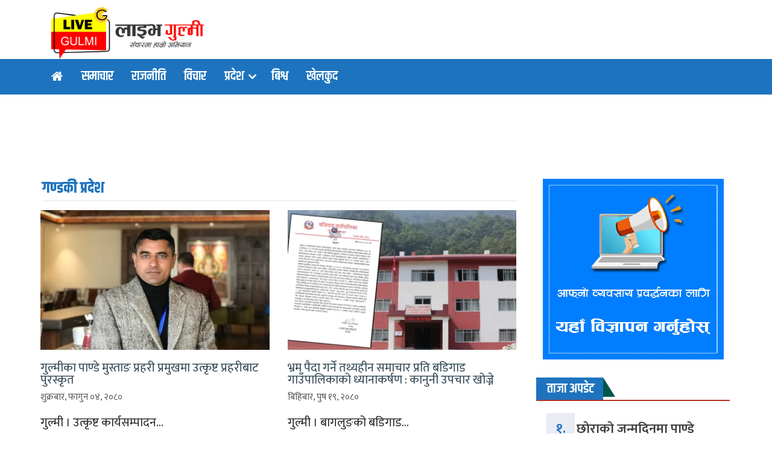

--- FILE ---
content_type: text/html; charset=UTF-8
request_url: https://livegulmi.com/news/category/%E0%A4%AA%E0%A5%8D%E0%A4%B0%E0%A4%A6%E0%A5%87%E0%A4%B6/%E0%A4%97%E0%A4%A3%E0%A5%8D%E0%A4%A1%E0%A4%95%E0%A5%80-%E0%A4%AA%E0%A5%8D%E0%A4%B0%E0%A4%A6%E0%A5%87%E0%A4%B6
body_size: 12639
content:
<!DOCTYPE html> <html dir="ltr" lang="en-US" prefix="og: https://ogp.me/ns#"><head>
    <script src="https://cdnjs.cloudflare.com/ajax/libs/stickyfill/2.1.0/stickyfill.min.js"></script>

<script>
    window.onload = function() {
        Stickyfill.init();
    };
</script>

<script type='text/javascript' src='https://platform-api.sharethis.com/js/sharethis.js#property=66a8dd90dc2bf2001ae444d7&product=sop' async='async'></script>
   
    <link rel="preconnect" href="https://fonts.googleapis.com">
<link rel="preconnect" href="https://fonts.gstatic.com" crossorigin>
<link href="https://fonts.googleapis.com/css2?family=Mukta:wght@200;300;400;500;600;700;800&display=swap" rel="stylesheet">
    
 
	    <meta charset="UTF-8">
    <meta name="viewport" content="width=device-width, initial-scale=1">
    <link rel="profile" href="https://gmpg.org/xfn/11">
    <link rel="pingback" href="https://livegulmi.com/xmlrpc.php">
    <meta name="format-detection" content="telephone=no">
    <meta http-equiv="X-UA-Compatible" content="IE=edge">
    <title>गण्डकी प्रदेश - लाइभ गुल्मी</title>

		<!-- All in One SEO 4.9.3 - aioseo.com -->
	<meta name="robots" content="max-image-preview:large" />
	<link rel="canonical" href="https://livegulmi.com/news/category/%e0%a4%aa%e0%a5%8d%e0%a4%b0%e0%a4%a6%e0%a5%87%e0%a4%b6/%e0%a4%97%e0%a4%a3%e0%a5%8d%e0%a4%a1%e0%a4%95%e0%a5%80-%e0%a4%aa%e0%a5%8d%e0%a4%b0%e0%a4%a6%e0%a5%87%e0%a4%b6" />
	<link rel="next" href="https://livegulmi.com/news/category/%E0%A4%AA%E0%A5%8D%E0%A4%B0%E0%A4%A6%E0%A5%87%E0%A4%B6/%E0%A4%97%E0%A4%A3%E0%A5%8D%E0%A4%A1%E0%A4%95%E0%A5%80-%E0%A4%AA%E0%A5%8D%E0%A4%B0%E0%A4%A6%E0%A5%87%E0%A4%B6/page/2" />
	<meta name="generator" content="All in One SEO (AIOSEO) 4.9.3" />
		<script type="application/ld+json" class="aioseo-schema">
			{"@context":"https:\/\/schema.org","@graph":[{"@type":"BreadcrumbList","@id":"https:\/\/livegulmi.com\/news\/category\/%E0%A4%AA%E0%A5%8D%E0%A4%B0%E0%A4%A6%E0%A5%87%E0%A4%B6\/%E0%A4%97%E0%A4%A3%E0%A5%8D%E0%A4%A1%E0%A4%95%E0%A5%80-%E0%A4%AA%E0%A5%8D%E0%A4%B0%E0%A4%A6%E0%A5%87%E0%A4%B6#breadcrumblist","itemListElement":[{"@type":"ListItem","@id":"https:\/\/livegulmi.com#listItem","position":1,"name":"Home","item":"https:\/\/livegulmi.com","nextItem":{"@type":"ListItem","@id":"https:\/\/livegulmi.com\/news\/category\/%e0%a4%aa%e0%a5%8d%e0%a4%b0%e0%a4%a6%e0%a5%87%e0%a4%b6#listItem","name":"\u092a\u094d\u0930\u0926\u0947\u0936"}},{"@type":"ListItem","@id":"https:\/\/livegulmi.com\/news\/category\/%e0%a4%aa%e0%a5%8d%e0%a4%b0%e0%a4%a6%e0%a5%87%e0%a4%b6#listItem","position":2,"name":"\u092a\u094d\u0930\u0926\u0947\u0936","item":"https:\/\/livegulmi.com\/news\/category\/%e0%a4%aa%e0%a5%8d%e0%a4%b0%e0%a4%a6%e0%a5%87%e0%a4%b6","nextItem":{"@type":"ListItem","@id":"https:\/\/livegulmi.com\/news\/category\/%e0%a4%aa%e0%a5%8d%e0%a4%b0%e0%a4%a6%e0%a5%87%e0%a4%b6\/%e0%a4%97%e0%a4%a3%e0%a5%8d%e0%a4%a1%e0%a4%95%e0%a5%80-%e0%a4%aa%e0%a5%8d%e0%a4%b0%e0%a4%a6%e0%a5%87%e0%a4%b6#listItem","name":"\u0917\u0923\u094d\u0921\u0915\u0940 \u092a\u094d\u0930\u0926\u0947\u0936"},"previousItem":{"@type":"ListItem","@id":"https:\/\/livegulmi.com#listItem","name":"Home"}},{"@type":"ListItem","@id":"https:\/\/livegulmi.com\/news\/category\/%e0%a4%aa%e0%a5%8d%e0%a4%b0%e0%a4%a6%e0%a5%87%e0%a4%b6\/%e0%a4%97%e0%a4%a3%e0%a5%8d%e0%a4%a1%e0%a4%95%e0%a5%80-%e0%a4%aa%e0%a5%8d%e0%a4%b0%e0%a4%a6%e0%a5%87%e0%a4%b6#listItem","position":3,"name":"\u0917\u0923\u094d\u0921\u0915\u0940 \u092a\u094d\u0930\u0926\u0947\u0936","previousItem":{"@type":"ListItem","@id":"https:\/\/livegulmi.com\/news\/category\/%e0%a4%aa%e0%a5%8d%e0%a4%b0%e0%a4%a6%e0%a5%87%e0%a4%b6#listItem","name":"\u092a\u094d\u0930\u0926\u0947\u0936"}}]},{"@type":"CollectionPage","@id":"https:\/\/livegulmi.com\/news\/category\/%E0%A4%AA%E0%A5%8D%E0%A4%B0%E0%A4%A6%E0%A5%87%E0%A4%B6\/%E0%A4%97%E0%A4%A3%E0%A5%8D%E0%A4%A1%E0%A4%95%E0%A5%80-%E0%A4%AA%E0%A5%8D%E0%A4%B0%E0%A4%A6%E0%A5%87%E0%A4%B6#collectionpage","url":"https:\/\/livegulmi.com\/news\/category\/%E0%A4%AA%E0%A5%8D%E0%A4%B0%E0%A4%A6%E0%A5%87%E0%A4%B6\/%E0%A4%97%E0%A4%A3%E0%A5%8D%E0%A4%A1%E0%A4%95%E0%A5%80-%E0%A4%AA%E0%A5%8D%E0%A4%B0%E0%A4%A6%E0%A5%87%E0%A4%B6","name":"\u0917\u0923\u094d\u0921\u0915\u0940 \u092a\u094d\u0930\u0926\u0947\u0936 - \u0932\u093e\u0907\u092d \u0917\u0941\u0932\u094d\u092e\u0940","inLanguage":"en-US","isPartOf":{"@id":"https:\/\/livegulmi.com\/#website"},"breadcrumb":{"@id":"https:\/\/livegulmi.com\/news\/category\/%E0%A4%AA%E0%A5%8D%E0%A4%B0%E0%A4%A6%E0%A5%87%E0%A4%B6\/%E0%A4%97%E0%A4%A3%E0%A5%8D%E0%A4%A1%E0%A4%95%E0%A5%80-%E0%A4%AA%E0%A5%8D%E0%A4%B0%E0%A4%A6%E0%A5%87%E0%A4%B6#breadcrumblist"}},{"@type":"Organization","@id":"https:\/\/livegulmi.com\/#organization","name":"\u0938\u0941\u0938\u092e \u0928\u094d\u092f\u0941\u091c","url":"https:\/\/livegulmi.com\/"},{"@type":"WebSite","@id":"https:\/\/livegulmi.com\/#website","url":"https:\/\/livegulmi.com\/","name":"\u0938\u0941\u0938\u092e \u0928\u094d\u092f\u0941\u091c","inLanguage":"en-US","publisher":{"@id":"https:\/\/livegulmi.com\/#organization"}}]}
		</script>
		<!-- All in One SEO -->

<link rel='dns-prefetch' href='//stats.wp.com' />
<link rel='dns-prefetch' href='//fonts.googleapis.com' />
<link rel='preconnect' href='//i0.wp.com' />
<link rel='preconnect' href='//c0.wp.com' />
<link rel="alternate" type="application/rss+xml" title="लाइभ गुल्मी &raquo; Feed" href="https://livegulmi.com/feed" />
<link rel="alternate" type="application/rss+xml" title="लाइभ गुल्मी &raquo; Comments Feed" href="https://livegulmi.com/comments/feed" />
<link rel="alternate" type="application/rss+xml" title="लाइभ गुल्मी &raquo; गण्डकी प्रदेश Category Feed" href="https://livegulmi.com/news/category/%e0%a4%aa%e0%a5%8d%e0%a4%b0%e0%a4%a6%e0%a5%87%e0%a4%b6/%e0%a4%97%e0%a4%a3%e0%a5%8d%e0%a4%a1%e0%a4%95%e0%a5%80-%e0%a4%aa%e0%a5%8d%e0%a4%b0%e0%a4%a6%e0%a5%87%e0%a4%b6/feed" />
<style id='wp-img-auto-sizes-contain-inline-css' type='text/css'>
img:is([sizes=auto i],[sizes^="auto," i]){contain-intrinsic-size:3000px 1500px}
/*# sourceURL=wp-img-auto-sizes-contain-inline-css */
</style>

<style id='wp-emoji-styles-inline-css' type='text/css'>

	img.wp-smiley, img.emoji {
		display: inline !important;
		border: none !important;
		box-shadow: none !important;
		height: 1em !important;
		width: 1em !important;
		margin: 0 0.07em !important;
		vertical-align: -0.1em !important;
		background: none !important;
		padding: 0 !important;
	}
/*# sourceURL=wp-emoji-styles-inline-css */
</style>
<link rel='stylesheet' id='wp-block-library-css' href='https://c0.wp.com/c/6.9/wp-includes/css/dist/block-library/style.min.css' type='text/css' media='all' />
<style id='global-styles-inline-css' type='text/css'>
:root{--wp--preset--aspect-ratio--square: 1;--wp--preset--aspect-ratio--4-3: 4/3;--wp--preset--aspect-ratio--3-4: 3/4;--wp--preset--aspect-ratio--3-2: 3/2;--wp--preset--aspect-ratio--2-3: 2/3;--wp--preset--aspect-ratio--16-9: 16/9;--wp--preset--aspect-ratio--9-16: 9/16;--wp--preset--color--black: #000000;--wp--preset--color--cyan-bluish-gray: #abb8c3;--wp--preset--color--white: #ffffff;--wp--preset--color--pale-pink: #f78da7;--wp--preset--color--vivid-red: #cf2e2e;--wp--preset--color--luminous-vivid-orange: #ff6900;--wp--preset--color--luminous-vivid-amber: #fcb900;--wp--preset--color--light-green-cyan: #7bdcb5;--wp--preset--color--vivid-green-cyan: #00d084;--wp--preset--color--pale-cyan-blue: #8ed1fc;--wp--preset--color--vivid-cyan-blue: #0693e3;--wp--preset--color--vivid-purple: #9b51e0;--wp--preset--gradient--vivid-cyan-blue-to-vivid-purple: linear-gradient(135deg,rgb(6,147,227) 0%,rgb(155,81,224) 100%);--wp--preset--gradient--light-green-cyan-to-vivid-green-cyan: linear-gradient(135deg,rgb(122,220,180) 0%,rgb(0,208,130) 100%);--wp--preset--gradient--luminous-vivid-amber-to-luminous-vivid-orange: linear-gradient(135deg,rgb(252,185,0) 0%,rgb(255,105,0) 100%);--wp--preset--gradient--luminous-vivid-orange-to-vivid-red: linear-gradient(135deg,rgb(255,105,0) 0%,rgb(207,46,46) 100%);--wp--preset--gradient--very-light-gray-to-cyan-bluish-gray: linear-gradient(135deg,rgb(238,238,238) 0%,rgb(169,184,195) 100%);--wp--preset--gradient--cool-to-warm-spectrum: linear-gradient(135deg,rgb(74,234,220) 0%,rgb(151,120,209) 20%,rgb(207,42,186) 40%,rgb(238,44,130) 60%,rgb(251,105,98) 80%,rgb(254,248,76) 100%);--wp--preset--gradient--blush-light-purple: linear-gradient(135deg,rgb(255,206,236) 0%,rgb(152,150,240) 100%);--wp--preset--gradient--blush-bordeaux: linear-gradient(135deg,rgb(254,205,165) 0%,rgb(254,45,45) 50%,rgb(107,0,62) 100%);--wp--preset--gradient--luminous-dusk: linear-gradient(135deg,rgb(255,203,112) 0%,rgb(199,81,192) 50%,rgb(65,88,208) 100%);--wp--preset--gradient--pale-ocean: linear-gradient(135deg,rgb(255,245,203) 0%,rgb(182,227,212) 50%,rgb(51,167,181) 100%);--wp--preset--gradient--electric-grass: linear-gradient(135deg,rgb(202,248,128) 0%,rgb(113,206,126) 100%);--wp--preset--gradient--midnight: linear-gradient(135deg,rgb(2,3,129) 0%,rgb(40,116,252) 100%);--wp--preset--font-size--small: 13px;--wp--preset--font-size--medium: 20px;--wp--preset--font-size--large: 36px;--wp--preset--font-size--x-large: 42px;--wp--preset--spacing--20: 0.44rem;--wp--preset--spacing--30: 0.67rem;--wp--preset--spacing--40: 1rem;--wp--preset--spacing--50: 1.5rem;--wp--preset--spacing--60: 2.25rem;--wp--preset--spacing--70: 3.38rem;--wp--preset--spacing--80: 5.06rem;--wp--preset--shadow--natural: 6px 6px 9px rgba(0, 0, 0, 0.2);--wp--preset--shadow--deep: 12px 12px 50px rgba(0, 0, 0, 0.4);--wp--preset--shadow--sharp: 6px 6px 0px rgba(0, 0, 0, 0.2);--wp--preset--shadow--outlined: 6px 6px 0px -3px rgb(255, 255, 255), 6px 6px rgb(0, 0, 0);--wp--preset--shadow--crisp: 6px 6px 0px rgb(0, 0, 0);}:where(.is-layout-flex){gap: 0.5em;}:where(.is-layout-grid){gap: 0.5em;}body .is-layout-flex{display: flex;}.is-layout-flex{flex-wrap: wrap;align-items: center;}.is-layout-flex > :is(*, div){margin: 0;}body .is-layout-grid{display: grid;}.is-layout-grid > :is(*, div){margin: 0;}:where(.wp-block-columns.is-layout-flex){gap: 2em;}:where(.wp-block-columns.is-layout-grid){gap: 2em;}:where(.wp-block-post-template.is-layout-flex){gap: 1.25em;}:where(.wp-block-post-template.is-layout-grid){gap: 1.25em;}.has-black-color{color: var(--wp--preset--color--black) !important;}.has-cyan-bluish-gray-color{color: var(--wp--preset--color--cyan-bluish-gray) !important;}.has-white-color{color: var(--wp--preset--color--white) !important;}.has-pale-pink-color{color: var(--wp--preset--color--pale-pink) !important;}.has-vivid-red-color{color: var(--wp--preset--color--vivid-red) !important;}.has-luminous-vivid-orange-color{color: var(--wp--preset--color--luminous-vivid-orange) !important;}.has-luminous-vivid-amber-color{color: var(--wp--preset--color--luminous-vivid-amber) !important;}.has-light-green-cyan-color{color: var(--wp--preset--color--light-green-cyan) !important;}.has-vivid-green-cyan-color{color: var(--wp--preset--color--vivid-green-cyan) !important;}.has-pale-cyan-blue-color{color: var(--wp--preset--color--pale-cyan-blue) !important;}.has-vivid-cyan-blue-color{color: var(--wp--preset--color--vivid-cyan-blue) !important;}.has-vivid-purple-color{color: var(--wp--preset--color--vivid-purple) !important;}.has-black-background-color{background-color: var(--wp--preset--color--black) !important;}.has-cyan-bluish-gray-background-color{background-color: var(--wp--preset--color--cyan-bluish-gray) !important;}.has-white-background-color{background-color: var(--wp--preset--color--white) !important;}.has-pale-pink-background-color{background-color: var(--wp--preset--color--pale-pink) !important;}.has-vivid-red-background-color{background-color: var(--wp--preset--color--vivid-red) !important;}.has-luminous-vivid-orange-background-color{background-color: var(--wp--preset--color--luminous-vivid-orange) !important;}.has-luminous-vivid-amber-background-color{background-color: var(--wp--preset--color--luminous-vivid-amber) !important;}.has-light-green-cyan-background-color{background-color: var(--wp--preset--color--light-green-cyan) !important;}.has-vivid-green-cyan-background-color{background-color: var(--wp--preset--color--vivid-green-cyan) !important;}.has-pale-cyan-blue-background-color{background-color: var(--wp--preset--color--pale-cyan-blue) !important;}.has-vivid-cyan-blue-background-color{background-color: var(--wp--preset--color--vivid-cyan-blue) !important;}.has-vivid-purple-background-color{background-color: var(--wp--preset--color--vivid-purple) !important;}.has-black-border-color{border-color: var(--wp--preset--color--black) !important;}.has-cyan-bluish-gray-border-color{border-color: var(--wp--preset--color--cyan-bluish-gray) !important;}.has-white-border-color{border-color: var(--wp--preset--color--white) !important;}.has-pale-pink-border-color{border-color: var(--wp--preset--color--pale-pink) !important;}.has-vivid-red-border-color{border-color: var(--wp--preset--color--vivid-red) !important;}.has-luminous-vivid-orange-border-color{border-color: var(--wp--preset--color--luminous-vivid-orange) !important;}.has-luminous-vivid-amber-border-color{border-color: var(--wp--preset--color--luminous-vivid-amber) !important;}.has-light-green-cyan-border-color{border-color: var(--wp--preset--color--light-green-cyan) !important;}.has-vivid-green-cyan-border-color{border-color: var(--wp--preset--color--vivid-green-cyan) !important;}.has-pale-cyan-blue-border-color{border-color: var(--wp--preset--color--pale-cyan-blue) !important;}.has-vivid-cyan-blue-border-color{border-color: var(--wp--preset--color--vivid-cyan-blue) !important;}.has-vivid-purple-border-color{border-color: var(--wp--preset--color--vivid-purple) !important;}.has-vivid-cyan-blue-to-vivid-purple-gradient-background{background: var(--wp--preset--gradient--vivid-cyan-blue-to-vivid-purple) !important;}.has-light-green-cyan-to-vivid-green-cyan-gradient-background{background: var(--wp--preset--gradient--light-green-cyan-to-vivid-green-cyan) !important;}.has-luminous-vivid-amber-to-luminous-vivid-orange-gradient-background{background: var(--wp--preset--gradient--luminous-vivid-amber-to-luminous-vivid-orange) !important;}.has-luminous-vivid-orange-to-vivid-red-gradient-background{background: var(--wp--preset--gradient--luminous-vivid-orange-to-vivid-red) !important;}.has-very-light-gray-to-cyan-bluish-gray-gradient-background{background: var(--wp--preset--gradient--very-light-gray-to-cyan-bluish-gray) !important;}.has-cool-to-warm-spectrum-gradient-background{background: var(--wp--preset--gradient--cool-to-warm-spectrum) !important;}.has-blush-light-purple-gradient-background{background: var(--wp--preset--gradient--blush-light-purple) !important;}.has-blush-bordeaux-gradient-background{background: var(--wp--preset--gradient--blush-bordeaux) !important;}.has-luminous-dusk-gradient-background{background: var(--wp--preset--gradient--luminous-dusk) !important;}.has-pale-ocean-gradient-background{background: var(--wp--preset--gradient--pale-ocean) !important;}.has-electric-grass-gradient-background{background: var(--wp--preset--gradient--electric-grass) !important;}.has-midnight-gradient-background{background: var(--wp--preset--gradient--midnight) !important;}.has-small-font-size{font-size: var(--wp--preset--font-size--small) !important;}.has-medium-font-size{font-size: var(--wp--preset--font-size--medium) !important;}.has-large-font-size{font-size: var(--wp--preset--font-size--large) !important;}.has-x-large-font-size{font-size: var(--wp--preset--font-size--x-large) !important;}
/*# sourceURL=global-styles-inline-css */
</style>

<style id='classic-theme-styles-inline-css' type='text/css'>
/*! This file is auto-generated */
.wp-block-button__link{color:#fff;background-color:#32373c;border-radius:9999px;box-shadow:none;text-decoration:none;padding:calc(.667em + 2px) calc(1.333em + 2px);font-size:1.125em}.wp-block-file__button{background:#32373c;color:#fff;text-decoration:none}
/*# sourceURL=/wp-includes/css/classic-themes.min.css */
</style>
<link rel='stylesheet' id='pdfp-public-css' href='https://livegulmi.com/wp-content/plugins/pdf-poster/build/public.css?ver=1768673710' type='text/css' media='all' />
<link rel='stylesheet' id='pt-magazine-fonts-css' href='//fonts.googleapis.com/css?family=Domine%3A400%2C700%7CMontserrat%3A300%2C400%2C500%2C600%2C700&#038;subset=latin%2Clatin-ext' type='text/css' media='all' />
<link rel='stylesheet' id='jquery-meanmenu-css' href='https://livegulmi.com/wp-content/themes/lumbini%20host%20news%20%28%20starter%29/assets/third-party/meanmenu/meanmenu.css?ver=6.9' type='text/css' media='all' />
<link rel='stylesheet' id='font-awesome-css' href='https://livegulmi.com/wp-content/themes/lumbini%20host%20news%20%28%20starter%29/assets/third-party/font-awesome/css/font-awesome.min.css?ver=4.7.0' type='text/css' media='all' />
<link rel='stylesheet' id='jquery-slick-css' href='https://livegulmi.com/wp-content/themes/lumbini%20host%20news%20%28%20starter%29/assets/third-party/slick/slick.css?ver=1.6.0' type='text/css' media='all' />
<link rel='stylesheet' id='pt-magazine-style-css' href='https://livegulmi.com/wp-content/themes/lumbini%20host%20news%20%28%20starter%29/style.css?ver=6.9' type='text/css' media='all' />
<script type="text/javascript" src="https://c0.wp.com/c/6.9/wp-includes/js/jquery/jquery.min.js" id="jquery-core-js"></script>
<script type="text/javascript" src="https://c0.wp.com/c/6.9/wp-includes/js/jquery/jquery-migrate.min.js" id="jquery-migrate-js"></script>
<link rel="https://api.w.org/" href="https://livegulmi.com/wp-json/" /><link rel="alternate" title="JSON" type="application/json" href="https://livegulmi.com/wp-json/wp/v2/categories/9" /><link rel="EditURI" type="application/rsd+xml" title="RSD" href="https://livegulmi.com/xmlrpc.php?rsd" />
<meta name="generator" content="WordPress 6.9" />
        <style>
                    </style>
	<style>img#wpstats{display:none}</style>
		               
            
        <style type="text/css">

            .comment-navigation .nav-previous,
            .posts-navigation .nav-previous,
            .comment-navigation .nav-next,
            .posts-navigation .nav-next,
            #infinite-handle span,
            .comment-navigation .nav-previous:hover,
            .posts-navigation .nav-previous:hover,
            .comment-navigation .nav-next:hover,
             #infinite-handle span:hover,
             #home-page-widget-area .widget-title span::before,
             #home-page-widget-area .widget-title span::after,
             .home-icon.active-true a,
             .home-icon a:hover,
             .slick-prev,
             .slick-next,
             .slick-prev:hover,
             .slick-next:hover,
             .section-title-center h2:before,
             .sidebar .widget_search button,
             .search-no-results .no-results.not-found form.search-form input[type="submit"],
             .search-no-results .no-results.not-found form.search-form button[type="submit"],
             .search-no-results .no-results.not-found  form.search-form input[type="submit"]:hover,
             .search-no-results .no-results.not-found form.search-form button[type="submit"]:hover,
             .error-404.not-found  form.search-form input[type="submit"],
             .error-404.not-found  form.search-form button[type="submit"],
             .error-404.not-found  form.search-form input[type="submit"]:hover,
             .error-404.not-found  form.search-form button[type="submit"]:hover,
             #footer-widgets .widget_search button,
             .scrollup,
             .mean-container .mean-nav ul li a,
             .mean-container .mean-nav ul li a:hover{
                background: #1e73be;
            }

            a,
            a:visited,
            a.button:visited:hover,
            a:hover,
            a:focus,
            a:active,
            .home.page .header-collapse ul li a:hover,
            .post-navigation .nav-links .nav-previous:hover a,
            .post-navigation .nav-links .nav-next:hover a,
            .post-navigation .nav-links .nav-previous:hover:before,
            .post-navigation .nav-links .nav-next:hover:after,
            .entry-meta > span::before,
            .entry-footer > span::before,
            .entry-content > span::before,
            .single-post-meta > span::before,
            .main-navigation li.current-menu-item a,
            .main-navigation ul li a:hover,
            .search-box form button[type="submit"] i,
            .main-news-section article .post-content h2:hover,
            .main-news-section article .post-content h2 a:hover,
            .main-news-section article .post-content h3:hover,
            .main-news-section article .post-content h3 a:hover,
            .news-text-wrap h2:hover,
            .news-text-wrap h2 a:hover,
            .news-text-wrap h3:hover,
            .news-text-wrap h3 a:hover,
            .video-item .video-content h2,
            .breadcrumbs ul li:last-child span,
            .news-item .news-text-wrap .byline:before,
            #primary .page .entry-title a:hover,
            #primary .post .entry-title a:hover,
            .author-info-wrap .author-content-wrap a.authors-more-posts,
            .tab-news-holder .tabbed-news-side li.active a,
            .sidebar ul li:before,
            .sidebar .widget_categories ul li a:hover, 
            .sidebar .widget_meta ul li a:hover, 
            .sidebar ul li a:hover,
            .sidebar a:hover,
            .sidebar .widget_archive li:hover,
            .sidebar .widget_categories li:hover,
            .sidebar .widget_archive li a:hover,
            .sidebar .widget_categories li a:hover,
            .sidebar .widget_archive li:hover a,
            .sidebar .widget_categories li:hover a,
            #footer-widgets .widget_popular_posts .news-item .news-text-wrap h2:hover,
            #footer-widgets .widget_popular_posts .news-item .news-text-wrap h2 a:hover,
            #footer-widgets .widget_extended_recent_posts .news-item .news-text-wrap h2 a:hover,
            #footer-widgets .widget_popular_posts .news-item .news-text-wrap h3:hover,
            #footer-widgets .widget_popular_posts .news-item .news-text-wrap h3 a:hover,
            #footer-widgets .widget_extended_recent_posts .news-item .news-text-wrap h3 a:hover,
            #footer-widgets a:hover,
            #footer-widgets ul li a:hover,
            #footer-widgets ul li:hover a,
            #footer-widgets .widget_categories li:hover,
            #footer-widgets .widget_archive li:hover,
            #footer-widgets .widget_archive li a:hover,
            #footer-widgets .widget_categories li a:hover,
            #footer-widgets .widget_archive li:hover a,
            #footer-widgets .widget_categories li:hover a,
            #footer-widgets ul li:hover:before,
            .tagcloud a:hover,
            #sidebar-primary .tagcloud a:hover {
                color: #1e73be;
            }

            button:hover,
            a.button:hover,
            input[type="button"]:hover,
            input[type="reset"]:hover,
            input[type="submit"]:hover,
            a.comment-reply-link:hover,
            .pagination .nav-links .page-numbers.current,
            .pagination .nav-links .page-numbers:hover {
                border-color: #1e73be;
                color: #1e73be;
            }

            .nav-links .page-numbers.current,
            .nav-links a.page-numbers:hover{
                background: #1e73be;
                border-color: #1e73be;
            }

            button,
            .comment-reply-link,
             a.button, input[type="button"],
             input[type="reset"],
             input[type="submit"],
             .comment-reply-link,
             .pagination .nav-links .page-numbers {
                background: #1e73be;
                border: 1px solid #1e73be;
            }

            .section-title,
            .tab-news-holder{
                border-left:3px solid #1e73be;
            }

        </style>

        <link rel="icon" href="https://i0.wp.com/livegulmi.com/wp-content/uploads/2025/02/cropped-IMG_20250212_173746-2.png?fit=32%2C32&#038;ssl=1" sizes="32x32" />
<link rel="icon" href="https://i0.wp.com/livegulmi.com/wp-content/uploads/2025/02/cropped-IMG_20250212_173746-2.png?fit=192%2C192&#038;ssl=1" sizes="192x192" />
<link rel="apple-touch-icon" href="https://i0.wp.com/livegulmi.com/wp-content/uploads/2025/02/cropped-IMG_20250212_173746-2.png?fit=180%2C180&#038;ssl=1" />
<meta name="msapplication-TileImage" content="https://i0.wp.com/livegulmi.com/wp-content/uploads/2025/02/cropped-IMG_20250212_173746-2.png?fit=270%2C270&#038;ssl=1" />
</head>

<body class="archive category category-9 wp-theme-lumbinihostnewsstarter group-blog hfeed global-layout-right-sidebar blog-layout-grid global-sticky-sidebar">


<meta property="fb:app_id" content="1059045781211444" />
<div id="fb-root"></div> 
<script async defer crossorigin="anonymous" src="https://connect.facebook.net/en_US/sdk.js#xfbml=1&version=v8.0&appId=1059045781211444" nonce="wptX8Zga"></script>


	<div id="page" class="site">
	    
	    
	    

		<header id="masthead" class="site-header" role="banner">    <script>
        document.querySelector('.search-btn').addEventListener('click', function() {
            this.classList.toggle('active');
            document.querySelector('.search-box').classList.toggle('active');
        });
    </script>
   <div class="sticky-wrapper" id="sticky-wrapper">
        <div class="bottom-header">
            <div class="container">
                <div class="row">
                    <div class="col-lg-3">
                        <div class="site-branding">
                            <div class="logo_img">
                                                                    <a href="https://livegulmi.com/">
                                        <img class="logo_img" src="https://livegulmi.com/wp-content/uploads/2023/01/live-gulmi.png" alt="Logo">
                                    </a>
                                                            </div>
                        </div>
                    </div>
                    <div class="col-lg-9">
                        <div class="logo_img" style="margin-top: 4px;">
                                                    </div>
                    </div>
                </div>
            </div>
        </div>
                <div class="main-navigation-holder home-icon-disabled">
            <div class="container">
                                <div id="main-nav" class="full-width-nav clear-fix">
                    <nav id="site-navigation" class="main-navigation" role="navigation">
                                                <div class="wrap-menu-content">
                            <div class="menu-top-container"><ul id="primary-menu" class="menu"><li id="menu-item-6509" class="menu-item menu-item-type-custom menu-item-object-custom menu-item-home menu-item-6509"><a href="https://livegulmi.com/"><i class="fa fa-home" aria-hidden="true" style="font-size:21px"></i></a></li>
<li id="menu-item-5470" class="menu-item menu-item-type-taxonomy menu-item-object-category menu-item-5470"><a href="https://livegulmi.com/news/category/%e0%a4%b8%e0%a4%ae%e0%a4%be%e0%a4%9a%e0%a4%be%e0%a4%b0">समाचार</a></li>
<li id="menu-item-5471" class="menu-item menu-item-type-taxonomy menu-item-object-category menu-item-5471"><a href="https://livegulmi.com/news/category/%e0%a4%b0%e0%a4%be%e0%a4%9c%e0%a4%a8%e0%a5%80%e0%a4%a4%e0%a4%bf">राजनीति</a></li>
<li id="menu-item-5472" class="menu-item menu-item-type-taxonomy menu-item-object-category menu-item-5472"><a href="https://livegulmi.com/news/category/%e0%a4%b5%e0%a4%bf%e0%a4%9a%e0%a4%be%e0%a4%b0">विचार</a></li>
<li id="menu-item-5914" class="menu-item menu-item-type-custom menu-item-object-custom current-menu-ancestor current-menu-parent menu-item-has-children menu-item-5914"><a href="#">प्रदेश</a>
<ul class="sub-menu">
	<li id="menu-item-5476" class="menu-item menu-item-type-taxonomy menu-item-object-category menu-item-5476"><a href="https://livegulmi.com/news/category/%e0%a4%aa%e0%a5%8d%e0%a4%b0%e0%a4%a6%e0%a5%87%e0%a4%b6/%e0%a4%aa%e0%a5%8d%e0%a4%b0%e0%a4%a6%e0%a5%87%e0%a4%b6-%e0%a5%a7">प्रदेश १</a></li>
	<li id="menu-item-5477" class="menu-item menu-item-type-taxonomy menu-item-object-category menu-item-5477"><a href="https://livegulmi.com/news/category/%e0%a4%aa%e0%a5%8d%e0%a4%b0%e0%a4%a6%e0%a5%87%e0%a4%b6/%e0%a4%ae%e0%a4%a7%e0%a5%87%e0%a4%b6-%e0%a4%aa%e0%a5%8d%e0%a4%b0%e0%a4%a6%e0%a5%87%e0%a4%b6">मधेस प्रदेश</a></li>
	<li id="menu-item-5478" class="menu-item menu-item-type-taxonomy menu-item-object-category menu-item-5478"><a href="https://livegulmi.com/news/category/%e0%a4%aa%e0%a5%8d%e0%a4%b0%e0%a4%a6%e0%a5%87%e0%a4%b6/%e0%a4%ac%e0%a4%be%e0%a4%97%e0%a5%8d%e0%a4%ae%e0%a4%a4%e0%a5%80-%e0%a4%aa%e0%a5%8d%e0%a4%b0%e0%a4%a6%e0%a5%87%e0%a4%b6">बाग्मती प्रदेश</a></li>
	<li id="menu-item-5474" class="menu-item menu-item-type-taxonomy menu-item-object-category current-menu-item menu-item-5474"><a href="https://livegulmi.com/news/category/%e0%a4%aa%e0%a5%8d%e0%a4%b0%e0%a4%a6%e0%a5%87%e0%a4%b6/%e0%a4%97%e0%a4%a3%e0%a5%8d%e0%a4%a1%e0%a4%95%e0%a5%80-%e0%a4%aa%e0%a5%8d%e0%a4%b0%e0%a4%a6%e0%a5%87%e0%a4%b6" aria-current="page">गण्डकी प्रदेश</a></li>
	<li id="menu-item-5479" class="menu-item menu-item-type-taxonomy menu-item-object-category menu-item-5479"><a href="https://livegulmi.com/news/category/%e0%a4%aa%e0%a5%8d%e0%a4%b0%e0%a4%a6%e0%a5%87%e0%a4%b6/%e0%a4%b2%e0%a5%81%e0%a4%ae%e0%a5%8d%e0%a4%ac%e0%a4%bf%e0%a4%a8%e0%a5%80-%e0%a4%aa%e0%a5%8d%e0%a4%b0%e0%a4%a6%e0%a5%87%e0%a4%b6">लुम्बिनी प्रदेश</a></li>
	<li id="menu-item-5473" class="menu-item menu-item-type-taxonomy menu-item-object-category menu-item-5473"><a href="https://livegulmi.com/news/category/%e0%a4%aa%e0%a5%8d%e0%a4%b0%e0%a4%a6%e0%a5%87%e0%a4%b6/%e0%a4%95%e0%a4%b0%e0%a5%8d%e0%a4%a3%e0%a4%be%e0%a4%b2%e0%a5%80-%e0%a4%aa%e0%a5%8d%e0%a4%b0%e0%a4%a6%e0%a5%87%e0%a4%b6">कर्णाली प्रदेश</a></li>
	<li id="menu-item-5480" class="menu-item menu-item-type-taxonomy menu-item-object-category menu-item-5480"><a href="https://livegulmi.com/news/category/%e0%a4%aa%e0%a5%8d%e0%a4%b0%e0%a4%a6%e0%a5%87%e0%a4%b6/%e0%a4%b8%e0%a5%81%e0%a4%a6%e0%a5%82%e0%a4%b0%e0%a4%aa%e0%a4%b6%e0%a5%8d%e0%a4%9a%e0%a4%bf%e0%a4%ae-%e0%a4%aa%e0%a5%8d%e0%a4%b0%e0%a4%a6%e0%a5%87%e0%a4%b6">सुदूरपश्चिम प्रदेश</a></li>
</ul>
</li>
<li id="menu-item-5482" class="menu-item menu-item-type-taxonomy menu-item-object-category menu-item-5482"><a href="https://livegulmi.com/news/category/%e0%a4%b5%e0%a4%bf%e0%a4%a6%e0%a5%87%e0%a4%b6">बिश्व</a></li>
<li id="menu-item-5481" class="menu-item menu-item-type-taxonomy menu-item-object-category menu-item-5481"><a href="https://livegulmi.com/news/category/%e0%a4%96%e0%a5%87%e0%a4%b2%e0%a4%95%e0%a5%81%e0%a4%a6">खेलकुद</a></li>
</ul></div>                        </div>
                    </nav>
                </div>
                            </div>
        </div>
    </div>
        
        
        
        
        
        
            
    
    


    
    
    
    
    
    
    
    
    
    
    
    
    
    </header><!-- #masthead -->
        <div id="content" class="site-content">

            
            <div class="container"><div class="inner-wrapper">		
		 <script>    document.addEventListener('DOMContentLoaded', function() {
  var navbar = document.getElementById('sticky-wrapper');
  var navbarOffset = navbar.offsetTop;

  window.addEventListener('scroll', function() {
    if (window.pageYOffset >= navbarOffset) {
      navbar.classList.add('sticky');
    } else {
      navbar.classList.remove('sticky');
    }
  });
});


</script>
		
	<div id="primary" class="content-area">
		<main id="main" class="site-main" role="main">
                    <header class="entry-header"><h1>गण्डकी प्रदेश</h1></header><!-- .entry-header -->
			
				<div class="inner-wrapper">

				
				
<article id="post-8417" class="post-8417 post type-post status-publish format-standard has-post-thumbnail hentry category-9 category-ban category-27 category-32">

	<div class="article-wrap-inner">

		
			<div class="featured-thumb">

				
				<a href="https://livegulmi.com/news/8417.html"><img width="400" height="245" src="https://i0.wp.com/livegulmi.com/wp-content/uploads/2024/02/received_866957105229395.jpeg?resize=400%2C245&amp;ssl=1" class="attachment-pt-magazine-tall size-pt-magazine-tall wp-post-image" alt="" decoding="async" fetchpriority="high" srcset="https://i0.wp.com/livegulmi.com/wp-content/uploads/2024/02/received_866957105229395.jpeg?resize=400%2C245&amp;ssl=1 400w, https://i0.wp.com/livegulmi.com/wp-content/uploads/2024/02/received_866957105229395.jpeg?zoom=2&amp;resize=400%2C245&amp;ssl=1 800w, https://i0.wp.com/livegulmi.com/wp-content/uploads/2024/02/received_866957105229395.jpeg?zoom=3&amp;resize=400%2C245&amp;ssl=1 1200w" sizes="(max-width: 400px) 100vw, 400px" /></a>

			</div>

		
		
		<div class="content-wrap content-with-image">
			<div class="content-wrap-inner">
				<header class="entry-header">
					<h3 class="entry-title"><a href="https://livegulmi.com/news/8417.html" rel="bookmark">गुल्मीका पाण्डे मुस्ताङ प्रहरी प्रमुखमा उत्कृष्ट प्रहरीबाट पुरस्कृत</a></h3>						<div class="entry-meta">
							 शुक्रबार, फागुन ०४, २०८०						</div><!-- .entry-meta -->
										</header><!-- .entry-header -->

				<div class="entry-content">
					<p>गुल्मी । उत्कृष्ट कार्यसम्पादन&hellip;</p>
				</div><!-- .entry-content -->
			</div>
		</div>

	</div>

</article><!-- #post-## -->

<article id="post-7883" class="post-7883 post type-post status-publish format-standard has-post-thumbnail hentry category-9 category-27 category-32">

	<div class="article-wrap-inner">

		
			<div class="featured-thumb">

				
				<a href="https://livegulmi.com/news/7883.html"><img width="400" height="245" src="https://i0.wp.com/livegulmi.com/wp-content/uploads/2024/01/received_1689571738197870.jpeg?resize=400%2C245&amp;ssl=1" class="attachment-pt-magazine-tall size-pt-magazine-tall wp-post-image" alt="" decoding="async" srcset="https://i0.wp.com/livegulmi.com/wp-content/uploads/2024/01/received_1689571738197870.jpeg?resize=400%2C245&amp;ssl=1 400w, https://i0.wp.com/livegulmi.com/wp-content/uploads/2024/01/received_1689571738197870.jpeg?zoom=2&amp;resize=400%2C245&amp;ssl=1 800w, https://i0.wp.com/livegulmi.com/wp-content/uploads/2024/01/received_1689571738197870.jpeg?zoom=3&amp;resize=400%2C245&amp;ssl=1 1200w" sizes="(max-width: 400px) 100vw, 400px" /></a>

			</div>

		
		
		<div class="content-wrap content-with-image">
			<div class="content-wrap-inner">
				<header class="entry-header">
					<h3 class="entry-title"><a href="https://livegulmi.com/news/7883.html" rel="bookmark">भ्रम पैदा गर्ने तथ्यहीन समाचार प्रति बडिगाड गाउँपालिकाको ध्यानाकर्षण : कानुनी उपचार खोज्ने</a></h3>						<div class="entry-meta">
							 बिहिबार, पुष १९, २०८०						</div><!-- .entry-meta -->
										</header><!-- .entry-header -->

				<div class="entry-content">
					<p>गुल्मी । बागलुङको बडिगाड&hellip;</p>
				</div><!-- .entry-content -->
			</div>
		</div>

	</div>

</article><!-- #post-## -->

<article id="post-7654" class="post-7654 post type-post status-publish format-standard has-post-thumbnail hentry category-9 category-32">

	<div class="article-wrap-inner">

		
			<div class="featured-thumb">

				
				<a href="https://livegulmi.com/news/7654.html"><img width="400" height="245" src="https://i0.wp.com/livegulmi.com/wp-content/uploads/2023/12/Messenger_creation_a0f4dab1-187f-4acd-89d0-29405f318718.jpeg?resize=400%2C245&amp;ssl=1" class="attachment-pt-magazine-tall size-pt-magazine-tall wp-post-image" alt="" decoding="async" srcset="https://i0.wp.com/livegulmi.com/wp-content/uploads/2023/12/Messenger_creation_a0f4dab1-187f-4acd-89d0-29405f318718.jpeg?resize=400%2C245&amp;ssl=1 400w, https://i0.wp.com/livegulmi.com/wp-content/uploads/2023/12/Messenger_creation_a0f4dab1-187f-4acd-89d0-29405f318718.jpeg?zoom=2&amp;resize=400%2C245&amp;ssl=1 800w, https://i0.wp.com/livegulmi.com/wp-content/uploads/2023/12/Messenger_creation_a0f4dab1-187f-4acd-89d0-29405f318718.jpeg?zoom=3&amp;resize=400%2C245&amp;ssl=1 1200w" sizes="(max-width: 400px) 100vw, 400px" /></a>

			</div>

		
		
		<div class="content-wrap content-with-image">
			<div class="content-wrap-inner">
				<header class="entry-header">
					<h3 class="entry-title"><a href="https://livegulmi.com/news/7654.html" rel="bookmark">सधैं निराशावादी होइन आशावादी भावना विकसित गरौं : मुख्यमन्त्री पाण्डे</a></h3>						<div class="entry-meta">
							 आइतबार, पुष ०१, २०८०						</div><!-- .entry-meta -->
										</header><!-- .entry-header -->

				<div class="entry-content">
					<p>काैरव खत्री, बागलुङ ।&hellip;</p>
				</div><!-- .entry-content -->
			</div>
		</div>

	</div>

</article><!-- #post-## -->

<article id="post-7426" class="post-7426 post type-post status-publish format-standard has-post-thumbnail hentry category-9 category-ban category-23 category-32">

	<div class="article-wrap-inner">

		
			<div class="featured-thumb">

				
				<a href="https://livegulmi.com/news/7426.html"><img width="400" height="245" src="https://i0.wp.com/livegulmi.com/wp-content/uploads/2023/11/devkumar-nepali-011.jpg?resize=400%2C245&amp;ssl=1" class="attachment-pt-magazine-tall size-pt-magazine-tall wp-post-image" alt="" decoding="async" loading="lazy" srcset="https://i0.wp.com/livegulmi.com/wp-content/uploads/2023/11/devkumar-nepali-011.jpg?resize=400%2C245&amp;ssl=1 400w, https://i0.wp.com/livegulmi.com/wp-content/uploads/2023/11/devkumar-nepali-011.jpg?zoom=2&amp;resize=400%2C245&amp;ssl=1 800w" sizes="auto, (max-width: 400px) 100vw, 400px" /></a>

			</div>

		
		
		<div class="content-wrap content-with-image">
			<div class="content-wrap-inner">
				<header class="entry-header">
					<h3 class="entry-title"><a href="https://livegulmi.com/news/7426.html" rel="bookmark">फरार रहेका ढाेरपाटन नगरपालिकाका प्रमुख नेपाली सम्पर्कमा</a></h3>						<div class="entry-meta">
							 मङ्गलबार, मङि्सर ०५, २०८०						</div><!-- .entry-meta -->
										</header><!-- .entry-header -->

				<div class="entry-content">
					<p>गुल्मी । फरार रहेका&hellip;</p>
				</div><!-- .entry-content -->
			</div>
		</div>

	</div>

</article><!-- #post-## -->

<article id="post-6938" class="post-6938 post type-post status-publish format-standard has-post-thumbnail hentry category-9 category-ban category-27 category-32">

	<div class="article-wrap-inner">

		
			<div class="featured-thumb">

				
				<a href="https://livegulmi.com/news/6938.html"><img width="400" height="245" src="https://i0.wp.com/livegulmi.com/wp-content/uploads/2023/10/received_623948649912804.jpeg?resize=400%2C245&amp;ssl=1" class="attachment-pt-magazine-tall size-pt-magazine-tall wp-post-image" alt="" decoding="async" loading="lazy" srcset="https://i0.wp.com/livegulmi.com/wp-content/uploads/2023/10/received_623948649912804.jpeg?resize=400%2C245&amp;ssl=1 400w, https://i0.wp.com/livegulmi.com/wp-content/uploads/2023/10/received_623948649912804.jpeg?zoom=2&amp;resize=400%2C245&amp;ssl=1 800w, https://i0.wp.com/livegulmi.com/wp-content/uploads/2023/10/received_623948649912804.jpeg?zoom=3&amp;resize=400%2C245&amp;ssl=1 1200w" sizes="auto, (max-width: 400px) 100vw, 400px" /></a>

			</div>

		
		
		<div class="content-wrap content-with-image">
			<div class="content-wrap-inner">
				<header class="entry-header">
					<h3 class="entry-title"><a href="https://livegulmi.com/news/6938.html" rel="bookmark">गुल्मीमा मोटरसाइकल चोरी गर्ने दुई युवा पक्राउ</a></h3>						<div class="entry-meta">
							 सोमबार, असोज १५, २०८०						</div><!-- .entry-meta -->
										</header><!-- .entry-header -->

				<div class="entry-content">
					<p>गुल्मी । गुल्मीमा मोटरसाइकल&hellip;</p>
				</div><!-- .entry-content -->
			</div>
		</div>

	</div>

</article><!-- #post-## -->

<article id="post-6556" class="post-6556 post type-post status-publish format-standard has-post-thumbnail hentry category-9 category-ban category-27 category-32">

	<div class="article-wrap-inner">

		
			<div class="featured-thumb">

				
				<a href="https://livegulmi.com/news/6556.html"><img width="400" height="245" src="https://i0.wp.com/livegulmi.com/wp-content/uploads/2023/09/Binod-Sir.jpg?resize=400%2C245&amp;ssl=1" class="attachment-pt-magazine-tall size-pt-magazine-tall wp-post-image" alt="" decoding="async" loading="lazy" srcset="https://i0.wp.com/livegulmi.com/wp-content/uploads/2023/09/Binod-Sir.jpg?resize=400%2C245&amp;ssl=1 400w, https://i0.wp.com/livegulmi.com/wp-content/uploads/2023/09/Binod-Sir.jpg?zoom=2&amp;resize=400%2C245&amp;ssl=1 800w" sizes="auto, (max-width: 400px) 100vw, 400px" /></a>

			</div>

		
		
		<div class="content-wrap content-with-image">
			<div class="content-wrap-inner">
				<header class="entry-header">
					<h3 class="entry-title"><a href="https://livegulmi.com/news/6556.html" rel="bookmark">चाडपर्व मनाउन हिडेका गुल्मीका प्रिय &#8216;बिनोद सर&#8217; दुर्घटनामा अस्ताए</a></h3>						<div class="entry-meta">
							 शुक्रबार, भदौ १५, २०८०						</div><!-- .entry-meta -->
										</header><!-- .entry-header -->

				<div class="entry-content">
					<p>कास्की । गुल्मेलीका प्रिय&hellip;</p>
				</div><!-- .entry-content -->
			</div>
		</div>

	</div>

</article><!-- #post-## -->

<article id="post-6484" class="post-6484 post type-post status-publish format-standard has-post-thumbnail hentry category-7 category-9 category-14 category-17 category-15 category-27 category-32 category-36">

	<div class="article-wrap-inner">

		
			<div class="featured-thumb">

				
				<a href="https://livegulmi.com/news/6484.html"><img width="400" height="245" src="https://i0.wp.com/livegulmi.com/wp-content/uploads/2023/08/received_1242377856469020.jpeg?resize=400%2C245&amp;ssl=1" class="attachment-pt-magazine-tall size-pt-magazine-tall wp-post-image" alt="" decoding="async" loading="lazy" srcset="https://i0.wp.com/livegulmi.com/wp-content/uploads/2023/08/received_1242377856469020.jpeg?resize=400%2C245&amp;ssl=1 400w, https://i0.wp.com/livegulmi.com/wp-content/uploads/2023/08/received_1242377856469020.jpeg?zoom=2&amp;resize=400%2C245&amp;ssl=1 800w" sizes="auto, (max-width: 400px) 100vw, 400px" /></a>

			</div>

		
		
		<div class="content-wrap content-with-image">
			<div class="content-wrap-inner">
				<header class="entry-header">
					<h3 class="entry-title"><a href="https://livegulmi.com/news/6484.html" rel="bookmark">कक्षा १२ को नतिजा सार्वजनिक हुने अन्तिम चरणमा : त्रिविले खुलायो स्नातक तह प्रथम वर्षको भर्ना</a></h3>						<div class="entry-meta">
							 बिहिबार, साउन २५, २०८०						</div><!-- .entry-meta -->
										</header><!-- .entry-header -->

				<div class="entry-content">
					<p>काठमाडौ । त्रिभुवन विश्वविद्यालयले&hellip;</p>
				</div><!-- .entry-content -->
			</div>
		</div>

	</div>

</article><!-- #post-## -->

<article id="post-5310" class="post-5310 post type-post status-publish format-standard has-post-thumbnail hentry category-8 category-9 category-ban category-30 category-32">

	<div class="article-wrap-inner">

		
			<div class="featured-thumb">

				
				<a href="https://livegulmi.com/news/5310.html"><img width="400" height="245" src="https://i0.wp.com/livegulmi.com/wp-content/uploads/2021/07/non-resident-nepali-association-NRNA.jpg?resize=400%2C245&amp;ssl=1" class="attachment-pt-magazine-tall size-pt-magazine-tall wp-post-image" alt="" decoding="async" loading="lazy" srcset="https://i0.wp.com/livegulmi.com/wp-content/uploads/2021/07/non-resident-nepali-association-NRNA.jpg?resize=233%2C142&amp;ssl=1 233w, https://i0.wp.com/livegulmi.com/wp-content/uploads/2021/07/non-resident-nepali-association-NRNA.jpg?resize=230%2C140&amp;ssl=1 230w, https://i0.wp.com/livegulmi.com/wp-content/uploads/2021/07/non-resident-nepali-association-NRNA.jpg?resize=100%2C61&amp;ssl=1 100w, https://i0.wp.com/livegulmi.com/wp-content/uploads/2021/07/non-resident-nepali-association-NRNA.jpg?zoom=2&amp;resize=400%2C245&amp;ssl=1 800w" sizes="auto, (max-width: 400px) 100vw, 400px" /></a>

			</div>

		
		
		<div class="content-wrap content-with-image">
			<div class="content-wrap-inner">
				<header class="entry-header">
					<h3 class="entry-title"><a href="https://livegulmi.com/news/5310.html" rel="bookmark">एनआरएनएको १०औँ साधारणसभा कात्तिकमा हुने</a></h3>						<div class="entry-meta">
							 आइतबार, साउन ०३, २०७८						</div><!-- .entry-meta -->
										</header><!-- .entry-header -->

				<div class="entry-content">
					<p>गैरआवासीय नेपाली सङ्घ (एनआरएनए)को&hellip;</p>
				</div><!-- .entry-content -->
			</div>
		</div>

	</div>

</article><!-- #post-## -->

<article id="post-5307" class="post-5307 post type-post status-publish format-standard has-post-thumbnail hentry category-4 category-9 category-28 category-30 category-32 category-36 tag-54">

	<div class="article-wrap-inner">

		
			<div class="featured-thumb">

				
				<a href="https://livegulmi.com/news/5307.html"><img width="400" height="245" src="https://i0.wp.com/livegulmi.com/wp-content/uploads/2021/07/DeubaSher_W2eyfCnUmV.jpg?resize=400%2C245&amp;ssl=1" class="attachment-pt-magazine-tall size-pt-magazine-tall wp-post-image" alt="" decoding="async" loading="lazy" /></a>

			</div>

		
		
		<div class="content-wrap content-with-image">
			<div class="content-wrap-inner">
				<header class="entry-header">
					<h3 class="entry-title"><a href="https://livegulmi.com/news/5307.html" rel="bookmark">प्रधानमन्त्री देउवाले आजै विश्वासको मत लिने</a></h3>						<div class="entry-meta">
							 आइतबार, साउन ०३, २०७८						</div><!-- .entry-meta -->
										</header><!-- .entry-header -->

				<div class="entry-content">
					<p>प्रधानमन्त्री शेरबहादुर देउवाले आजै&hellip;</p>
				</div><!-- .entry-content -->
			</div>
		</div>

	</div>

</article><!-- #post-## -->

<article id="post-5273" class="post-5273 post type-post status-publish format-standard has-post-thumbnail hentry category-4 category-7 category-8 category-9 category-14 category-17 category-ban category-15 category-23 category-27 category-28 category-30 category-32 category-36 tag-40 tag-45 tag-49 tag-52 tag-55">

	<div class="article-wrap-inner">

		
			<div class="featured-thumb">

				
				<a href="https://livegulmi.com/news/5273.html"><img width="400" height="245" src="https://i0.wp.com/livegulmi.com/wp-content/uploads/2021/07/PL_Banepa_0440-1024x683-1.jpg?resize=400%2C245&amp;ssl=1" class="attachment-pt-magazine-tall size-pt-magazine-tall wp-post-image" alt="" decoding="async" loading="lazy" /></a>

			</div>

		
		
		<div class="content-wrap content-with-image">
			<div class="content-wrap-inner">
				<header class="entry-header">
					<h3 class="entry-title"><a href="https://livegulmi.com/news/5273.html" rel="bookmark">५० हजार लगानीबाट मासिक दुई लाख आम्दानी</a></h3>						<div class="entry-meta">
							 शनिबार, साउन ०२, २०७८						</div><!-- .entry-meta -->
										</header><!-- .entry-header -->

				<div class="entry-content">
					<p>काभ्रेपलाञ्चोक । काभ्रेपलाञ्चोकको नमोबुद्ध&hellip;</p>
				</div><!-- .entry-content -->
			</div>
		</div>

	</div>

</article><!-- #post-## -->

	<nav class="navigation pagination" aria-label="Posts pagination">
		<h2 class="screen-reader-text">Posts pagination</h2>
		<div class="nav-links"><span aria-current="page" class="page-numbers current">1</span>
<a class="page-numbers" href="https://livegulmi.com/news/category/%E0%A4%AA%E0%A5%8D%E0%A4%B0%E0%A4%A6%E0%A5%87%E0%A4%B6/%E0%A4%97%E0%A4%A3%E0%A5%8D%E0%A4%A1%E0%A4%95%E0%A5%80-%E0%A4%AA%E0%A5%8D%E0%A4%B0%E0%A4%A6%E0%A5%87%E0%A4%B6/page/2">2</a>
<a class="next page-numbers" href="https://livegulmi.com/news/category/%E0%A4%AA%E0%A5%8D%E0%A4%B0%E0%A4%A6%E0%A5%87%E0%A4%B6/%E0%A4%97%E0%A4%A3%E0%A5%8D%E0%A4%A1%E0%A4%95%E0%A5%80-%E0%A4%AA%E0%A5%8D%E0%A4%B0%E0%A4%A6%E0%A5%87%E0%A4%B6/page/2">Next</a></div>
	</nav>
				</div>

				
		</main><!-- #main -->
	</div><!-- #primary -->


<div id="sidebar-primary" class="widget-area sidebar" role="complementary">
    
    <aside id="media_image-3" class="widget widget_media_image"><img width="300" height="300" src="https://i0.wp.com/livegulmi.com/wp-content/uploads/2021/07/1715093273001.gif?fit=300%2C300&amp;ssl=1" class="image wp-image-5333  attachment-medium size-medium" alt="" style="max-width: 100%; height: auto;" decoding="async" loading="lazy" /></aside>   
    
    
    
         
    
    
    
    
    
    <div class="section-title"><h3 class="widget-title"><span> ताजा अपडेट </span> </h3>	</div>
   
				
				
				
				
		<div class="bharkhar">
    <ul class="list">
                <li>
            <span class="nepali">
                १.            </span>
            <a href="https://livegulmi.com/news/12037.html">
                छाेराकाे जन्मदिनमा पाण्डे परिवारद्वारा असहायलाई सहयोग            </a>
        </li>
        <div class="clearfix" style="margin:0px 0px;"></div>
                <li>
            <span class="nepali">
                २.            </span>
            <a href="https://livegulmi.com/news/12029.html">
                ७६ जना शिक्षक बिद्यार्थीलाई न्यानो कपडा वितरण            </a>
        </li>
        <div class="clearfix" style="margin:0px 0px;"></div>
                <li>
            <span class="nepali">
                ३.            </span>
            <a href="https://livegulmi.com/news/12027.html">
                गुल्मेली सर्जक आचार्यको गीतामा आधारित भजन सार्वजनिक            </a>
        </li>
        <div class="clearfix" style="margin:0px 0px;"></div>
                <li>
            <span class="nepali">
                ४.            </span>
            <a href="https://livegulmi.com/news/12017.html">
                बौद्धिक अपाङ्गता भएका ३९ जनालाई रेसुङ्गा सत्सङ्ग केन्द्रद्वारा न्यानो कपडा सहयोग            </a>
        </li>
        <div class="clearfix" style="margin:0px 0px;"></div>
                <li>
            <span class="nepali">
                ५.            </span>
            <a href="https://livegulmi.com/news/12011.html">
                रुरुक्षेत्र गाउँपालिकामा अव्यवस्थित बसोबासीलाई लालपुर्जा वितरण            </a>
        </li>
        <div class="clearfix" style="margin:0px 0px;"></div>
            </ul>
</div>

				
				
				
				    
    
    
    
    
    
    

<div class="section-title"><h3 class="widget-title"><span> चर्चित :   </span> </h3>	</div>
						
						
						
						
						<div class="bharkhar">
							                    <ul class="list"><li>
				                            <span class="nepali">
												<span >१.</span>
											</span>
					                  	<a href="https://livegulmi.com/news/12000.html"> जोगिथुम भगवती मन्दिरको छैटौं वार्षिक साधारण सभा सम्पन्न</a>
									 </li></ul>
                                                                        
<div class="clearfix" style="margin:0px 0px;"></div>
                    <ul class="list"><li>
				                            <span class="nepali">
												<span >२.</span>
											</span>
					                  	<a href="https://livegulmi.com/news/12005.html"> सत्यवतीमा लागू औषधविरुद्ध सचेतना कार्यक्रम</a>
									 </li></ul>
                                                                        
<div class="clearfix" style="margin:0px 0px;"></div>
                    <ul class="list"><li>
				                            <span class="nepali">
												<span >३.</span>
											</span>
					                  	<a href="https://livegulmi.com/news/12011.html"> रुरुक्षेत्र गाउँपालिकामा अव्यवस्थित बसोबासीलाई लालपुर्जा वितरण</a>
									 </li></ul>
                                                                        
<div class="clearfix" style="margin:0px 0px;"></div>
                    <ul class="list"><li>
				                            <span class="nepali">
												<span >४.</span>
											</span>
					                  	<a href="https://livegulmi.com/news/12027.html"> गुल्मेली सर्जक आचार्यको गीतामा आधारित भजन सार्वजनिक</a>
									 </li></ul>
                                                                        
<div class="clearfix" style="margin:0px 0px;"></div>
                    <ul class="list"><li>
				                            <span class="nepali">
												<span >५.</span>
											</span>
					                  	<a href="https://livegulmi.com/news/12017.html"> बौद्धिक अपाङ्गता भएका ३९ जनालाई रेसुङ्गा सत्सङ्ग केन्द्रद्वारा न्यानो कपडा सहयोग</a>
									 </li></ul>
                                                                        
<div class="clearfix" style="margin:0px 0px;"></div>
             	</div>






</div><!-- #secondary -->
</div><!-- .inner-wrapper --></div><!-- .container --></div><!-- #content -->
	
	<aside id="footer-widgets" class="widget-area" role="complementary">
		<div class="container">
						<div class="inner-wrapper">
										<div class="widget-column footer-active-3">
							<aside id="text-9" class="widget widget_text"><h4 class="widget-title">हाम्रो बारे</h4>			<div class="textwidget"><p>सुसम मिडिया प्रा. लि<br />
सुचना विभाग दर्ता नं. ४१२४-२०८०/०८१</p>
</div>
		</aside>						</div>
												<div class="widget-column footer-active-3">
							<aside id="text-10" class="widget widget_text"><h4 class="widget-title">हाम्रो टिम</h4>			<div class="textwidget"><p>अध्यक्ष तथा प्रवन्ध निर्देशक : <strong>सन्तोष महतारा</strong><br />
प्रधान सम्पादक : ह<strong>रिबहादुर केसी</strong><br />
सह-सम्पादक :  <strong>सुमन महतारा</strong><br />
व्यवस्थापक : <strong>रुमकला पाण्डे</strong></p>
<p><strong>संवाददाता</strong><br />
तेजेन्द्र कार्की (बुटवल)<br />
अनिष पन्थी (तम्घास)</p>
</div>
		</aside>						</div>
												<div class="widget-column footer-active-3">
							<aside id="text-11" class="widget widget_text"><h4 class="widget-title">सम्पर्क</h4>			<div class="textwidget"><p>livegulmi.com<br />
Susam Media Pvt. Ltd<br />
Tamghas, Gulmi, Nepal.<br />
<strong>News Desk Phone :</strong> 9857079900<br />
<strong>Email :</strong> <a href="/cdn-cgi/l/email-protection" class="__cf_email__" data-cfemail="ed81849b888a98818084ad8a808c8481c38e8280">[email&#160;protected]</a><br />
<a href="/cdn-cgi/l/email-protection" class="__cf_email__" data-cfemail="a6d5c7c8d2c9d5cecbc7cec7d2c7d4c797949592e6c1cbc7cfca88c5c9cb">[email&#160;protected]</a> </p>
</div>
		</aside>						</div>
									</div><!-- .inner-wrapper -->
		</div><!-- .container -->
	</aside><!-- #footer-widgets -->


	<footer id="colophon" class="site-footer" role="contentinfo">
		<div class="container">
			<div class="site-info-holder">
													<div class="copyright">
						लाइभ गुल्मी					</div><!-- .copyright -->
				
				 

        <div class="site-info">
             Site Powered  by <a href="https://www.lumbinihost.com"target="_blank">Lumbini Host</a>        </div><!-- .site-info -->
        
        			</div>
		</div><!-- .container -->
	</footer><!-- #colophon -->
</div><!-- #page -->

<script data-cfasync="false" src="/cdn-cgi/scripts/5c5dd728/cloudflare-static/email-decode.min.js"></script><script type="speculationrules">
{"prefetch":[{"source":"document","where":{"and":[{"href_matches":"/*"},{"not":{"href_matches":["/wp-*.php","/wp-admin/*","/wp-content/uploads/*","/wp-content/*","/wp-content/plugins/*","/wp-content/themes/lumbini%20host%20news%20%28%20starter%29/*","/*\\?(.+)"]}},{"not":{"selector_matches":"a[rel~=\"nofollow\"]"}},{"not":{"selector_matches":".no-prefetch, .no-prefetch a"}}]},"eagerness":"conservative"}]}
</script>
<script type="text/javascript">
function fetch(){

    jQuery.ajax({
        url: 'https://livegulmi.com/wp-admin/admin-ajax.php',
        type: 'post',
        data: { action: 'data_fetch', keyword: jQuery('#keyword').val() },
        success: function(data) {
            jQuery('#datafetch').html( data );
        }
    });

}
</script>

<a href="#page" class="scrollup" id="btn-scrollup"><i class="fa fa-angle-up"></i></a><script type="text/javascript" src="https://livegulmi.com/wp-content/themes/lumbini%20host%20news%20%28%20starter%29/assets/js/navigation.js?ver=20151215" id="pt-magazine-navigation-js"></script>
<script type="text/javascript" src="https://livegulmi.com/wp-content/themes/lumbini%20host%20news%20%28%20starter%29/assets/js/skip-link-focus-fix.js?ver=20151215" id="pt-magazine-skip-link-focus-fix-js"></script>
<script type="text/javascript" src="https://livegulmi.com/wp-content/themes/lumbini%20host%20news%20%28%20starter%29/assets/third-party/slick/slick.js?ver=1.6.0" id="jquery-slick-js"></script>
<script type="text/javascript" src="https://livegulmi.com/wp-content/themes/lumbini%20host%20news%20%28%20starter%29/assets/third-party/meanmenu/jquery.meanmenu.js?ver=2.0.2" id="jquery-meanmenu-js"></script>
<script type="text/javascript" src="https://livegulmi.com/wp-content/themes/lumbini%20host%20news%20%28%20starter%29/assets/third-party/theia-sticky-sidebar/theia-sticky-sidebar.min.js?ver=1.0.7" id="jquery-theia-sticky-sidebar-js"></script>
<script type="text/javascript" src="https://livegulmi.com/wp-content/themes/lumbini%20host%20news%20%28%20starter%29/assets/js/custom.js?ver=1.1.7" id="pt-magazine-custom-js"></script>
<script type="text/javascript" id="jetpack-stats-js-before">
/* <![CDATA[ */
_stq = window._stq || [];
_stq.push([ "view", {"v":"ext","blog":"202023211","post":"0","tz":"5.75","srv":"livegulmi.com","arch_cat":"%E0%A4%AA%E0%A5%8D%E0%A4%B0%E0%A4%A6%E0%A5%87%E0%A4%B6/%E0%A4%97%E0%A4%A3%E0%A5%8D%E0%A4%A1%E0%A4%95%E0%A5%80-%E0%A4%AA%E0%A5%8D%E0%A4%B0%E0%A4%A6%E0%A5%87%E0%A4%B6","arch_results":"10","j":"1:15.4"} ]);
_stq.push([ "clickTrackerInit", "202023211", "0" ]);
//# sourceURL=jetpack-stats-js-before
/* ]]> */
</script>
<script type="text/javascript" src="https://stats.wp.com/e-202603.js" id="jetpack-stats-js" defer="defer" data-wp-strategy="defer"></script>
<script id="wp-emoji-settings" type="application/json">
{"baseUrl":"https://s.w.org/images/core/emoji/17.0.2/72x72/","ext":".png","svgUrl":"https://s.w.org/images/core/emoji/17.0.2/svg/","svgExt":".svg","source":{"concatemoji":"https://livegulmi.com/wp-includes/js/wp-emoji-release.min.js?ver=6.9"}}
</script>
<script type="module">
/* <![CDATA[ */
/*! This file is auto-generated */
const a=JSON.parse(document.getElementById("wp-emoji-settings").textContent),o=(window._wpemojiSettings=a,"wpEmojiSettingsSupports"),s=["flag","emoji"];function i(e){try{var t={supportTests:e,timestamp:(new Date).valueOf()};sessionStorage.setItem(o,JSON.stringify(t))}catch(e){}}function c(e,t,n){e.clearRect(0,0,e.canvas.width,e.canvas.height),e.fillText(t,0,0);t=new Uint32Array(e.getImageData(0,0,e.canvas.width,e.canvas.height).data);e.clearRect(0,0,e.canvas.width,e.canvas.height),e.fillText(n,0,0);const a=new Uint32Array(e.getImageData(0,0,e.canvas.width,e.canvas.height).data);return t.every((e,t)=>e===a[t])}function p(e,t){e.clearRect(0,0,e.canvas.width,e.canvas.height),e.fillText(t,0,0);var n=e.getImageData(16,16,1,1);for(let e=0;e<n.data.length;e++)if(0!==n.data[e])return!1;return!0}function u(e,t,n,a){switch(t){case"flag":return n(e,"\ud83c\udff3\ufe0f\u200d\u26a7\ufe0f","\ud83c\udff3\ufe0f\u200b\u26a7\ufe0f")?!1:!n(e,"\ud83c\udde8\ud83c\uddf6","\ud83c\udde8\u200b\ud83c\uddf6")&&!n(e,"\ud83c\udff4\udb40\udc67\udb40\udc62\udb40\udc65\udb40\udc6e\udb40\udc67\udb40\udc7f","\ud83c\udff4\u200b\udb40\udc67\u200b\udb40\udc62\u200b\udb40\udc65\u200b\udb40\udc6e\u200b\udb40\udc67\u200b\udb40\udc7f");case"emoji":return!a(e,"\ud83e\u1fac8")}return!1}function f(e,t,n,a){let r;const o=(r="undefined"!=typeof WorkerGlobalScope&&self instanceof WorkerGlobalScope?new OffscreenCanvas(300,150):document.createElement("canvas")).getContext("2d",{willReadFrequently:!0}),s=(o.textBaseline="top",o.font="600 32px Arial",{});return e.forEach(e=>{s[e]=t(o,e,n,a)}),s}function r(e){var t=document.createElement("script");t.src=e,t.defer=!0,document.head.appendChild(t)}a.supports={everything:!0,everythingExceptFlag:!0},new Promise(t=>{let n=function(){try{var e=JSON.parse(sessionStorage.getItem(o));if("object"==typeof e&&"number"==typeof e.timestamp&&(new Date).valueOf()<e.timestamp+604800&&"object"==typeof e.supportTests)return e.supportTests}catch(e){}return null}();if(!n){if("undefined"!=typeof Worker&&"undefined"!=typeof OffscreenCanvas&&"undefined"!=typeof URL&&URL.createObjectURL&&"undefined"!=typeof Blob)try{var e="postMessage("+f.toString()+"("+[JSON.stringify(s),u.toString(),c.toString(),p.toString()].join(",")+"));",a=new Blob([e],{type:"text/javascript"});const r=new Worker(URL.createObjectURL(a),{name:"wpTestEmojiSupports"});return void(r.onmessage=e=>{i(n=e.data),r.terminate(),t(n)})}catch(e){}i(n=f(s,u,c,p))}t(n)}).then(e=>{for(const n in e)a.supports[n]=e[n],a.supports.everything=a.supports.everything&&a.supports[n],"flag"!==n&&(a.supports.everythingExceptFlag=a.supports.everythingExceptFlag&&a.supports[n]);var t;a.supports.everythingExceptFlag=a.supports.everythingExceptFlag&&!a.supports.flag,a.supports.everything||((t=a.source||{}).concatemoji?r(t.concatemoji):t.wpemoji&&t.twemoji&&(r(t.twemoji),r(t.wpemoji)))});
//# sourceURL=https://livegulmi.com/wp-includes/js/wp-emoji-loader.min.js
/* ]]> */
</script>
<script defer src="https://static.cloudflareinsights.com/beacon.min.js/vcd15cbe7772f49c399c6a5babf22c1241717689176015" integrity="sha512-ZpsOmlRQV6y907TI0dKBHq9Md29nnaEIPlkf84rnaERnq6zvWvPUqr2ft8M1aS28oN72PdrCzSjY4U6VaAw1EQ==" data-cf-beacon='{"version":"2024.11.0","token":"4f4b15c2a5f441aeab7128a3a40e37b3","r":1,"server_timing":{"name":{"cfCacheStatus":true,"cfEdge":true,"cfExtPri":true,"cfL4":true,"cfOrigin":true,"cfSpeedBrain":true},"location_startswith":null}}' crossorigin="anonymous"></script>
</body>
</html>


<!-- Page cached by LiteSpeed Cache 7.7 on 2026-01-18 00:00:10 -->